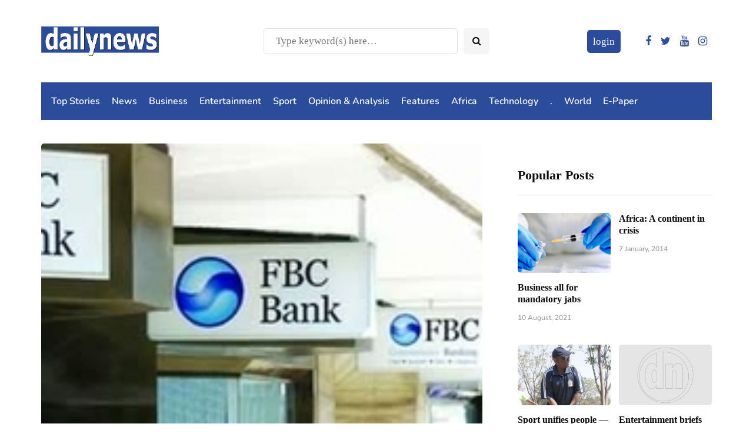

--- FILE ---
content_type: text/html; charset=utf-8
request_url: https://www.google.com/recaptcha/api2/aframe
body_size: 270
content:
<!DOCTYPE HTML><html><head><meta http-equiv="content-type" content="text/html; charset=UTF-8"></head><body><script nonce="PjMA6BIPhBMLzCvYZtZ8NQ">/** Anti-fraud and anti-abuse applications only. See google.com/recaptcha */ try{var clients={'sodar':'https://pagead2.googlesyndication.com/pagead/sodar?'};window.addEventListener("message",function(a){try{if(a.source===window.parent){var b=JSON.parse(a.data);var c=clients[b['id']];if(c){var d=document.createElement('img');d.src=c+b['params']+'&rc='+(localStorage.getItem("rc::a")?sessionStorage.getItem("rc::b"):"");window.document.body.appendChild(d);sessionStorage.setItem("rc::e",parseInt(sessionStorage.getItem("rc::e")||0)+1);localStorage.setItem("rc::h",'1769056416658');}}}catch(b){}});window.parent.postMessage("_grecaptcha_ready", "*");}catch(b){}</script></body></html>

--- FILE ---
content_type: application/javascript; charset=utf-8
request_url: https://fundingchoicesmessages.google.com/f/AGSKWxUtkRx4xw_JUjNrf1-lksS06arl14tQlcLc5R_4huT1qTeQMxe-L5mb8_OyDe0W8wq2RKuG_52GeJuIXoFtejV0YtD1GgWw6uSlO_CIvjUscbbFDEjLDLe-kfGPU2sYBSJN-T3G-g==?fccs=W251bGwsbnVsbCxudWxsLG51bGwsbnVsbCxudWxsLFsxNzY5MDU2NDE0LDUxNjAwMDAwMF0sbnVsbCxudWxsLG51bGwsW251bGwsWzddXSwiaHR0cHM6Ly9kYWlseW5ld3MuY28uencvemltYmFid2VzLWJhbmtzLWJvb3N0LXByb2ZpdHMvIixudWxsLFtbOCwiOW9FQlItNW1xcW8iXSxbOSwiZW4tVVMiXSxbMTksIjIiXSxbMTcsIlswXSJdLFsyNCwiIl0sWzI1LCJbWzk1MzQwMjUyLDk1MzQwMjU0XV0iXSxbMjksImZhbHNlIl1dXQ
body_size: -208
content:
if (typeof __googlefc.fcKernelManager.run === 'function') {"use strict";this.default_ContributorServingResponseClientJs=this.default_ContributorServingResponseClientJs||{};(function(_){var window=this;
try{
var QH=function(a){this.A=_.t(a)};_.u(QH,_.J);var RH=_.ed(QH);var SH=function(a,b,c){this.B=a;this.params=b;this.j=c;this.l=_.F(this.params,4);this.o=new _.dh(this.B.document,_.O(this.params,3),new _.Qg(_.Qk(this.j)))};SH.prototype.run=function(){if(_.P(this.params,10)){var a=this.o;var b=_.eh(a);b=_.Od(b,4);_.ih(a,b)}a=_.Rk(this.j)?_.be(_.Rk(this.j)):new _.de;_.ee(a,9);_.F(a,4)!==1&&_.G(a,4,this.l===2||this.l===3?1:2);_.Fg(this.params,5)&&(b=_.O(this.params,5),_.hg(a,6,b));return a};var TH=function(){};TH.prototype.run=function(a,b){var c,d;return _.v(function(e){c=RH(b);d=(new SH(a,c,_.A(c,_.Pk,2))).run();return e.return({ia:_.L(d)})})};_.Tk(8,new TH);
}catch(e){_._DumpException(e)}
}).call(this,this.default_ContributorServingResponseClientJs);
// Google Inc.

//# sourceURL=/_/mss/boq-content-ads-contributor/_/js/k=boq-content-ads-contributor.ContributorServingResponseClientJs.en_US.9oEBR-5mqqo.es5.O/d=1/exm=kernel_loader,loader_js_executable/ed=1/rs=AJlcJMwtVrnwsvCgvFVyuqXAo8GMo9641A/m=web_iab_tcf_v2_signal_executable
__googlefc.fcKernelManager.run('\x5b\x5b\x5b8,\x22\x5bnull,\x5b\x5bnull,null,null,\\\x22https:\/\/fundingchoicesmessages.google.com\/f\/AGSKWxXJ8oHkmGILqxK-6ghr_FyGjw7dbwZ2DPi-ZZXdrHyZ33l9QQ8JfzXWaZVhWS0zD60wy-3IppNayZCHf2dspa3HtP_b1TEXwEJwJ3rK1sq2yxpU5Hxb4JTzJzwBYHzQ5TgBYs65IA\\\\u003d\\\\u003d\\\x22\x5d,null,null,\x5bnull,null,null,\\\x22https:\/\/fundingchoicesmessages.google.com\/el\/AGSKWxWsRjBlvz5iTWJTZ0pEN9RNzIz3MLLJj1yfYBHr3iPABMSS8jzamPWr5Caa-X75YObl9X7pbRchIeIsfvS2Axo5l-u2DUN-hNL8MlgOtOk8wrp1xIqlxP0wMYykL6oEVJlleb87ug\\\\u003d\\\\u003d\\\x22\x5d,null,\x5bnull,\x5b7\x5d\x5d\x5d,\\\x22dailynews.co.zw\\\x22,1,\\\x22en\\\x22,null,null,null,null,1\x5d\x22\x5d\x5d,\x5bnull,null,null,\x22https:\/\/fundingchoicesmessages.google.com\/f\/AGSKWxU8E-fIvZKX_ynn2-AJjoFslxY3AGSQaa1NkuIQrD48kkozykknYIYDkkL-xJ-9B6pyUVBCqObXtcLk8vt8zwPnVLFGbZkCxaYzGqlOOPDG7xq5wPrdVfLkkTaTB0E-KHq2fL3NFg\\u003d\\u003d\x22\x5d\x5d');}

--- FILE ---
content_type: application/javascript; charset=utf-8
request_url: https://fundingchoicesmessages.google.com/f/AGSKWxV2vuHmdq9zQu1iYjS__jDOV897RzquXm50ihCrTQ-GysF4lVxKWrxCZDSOBXUhVTgU-52qPreLdJQn8lrKx4RRn2h65N4W9aeYCvPz8AsZghuLPupHmLsdKmwaq7yMFwAHzbmJCX0jnPL1Awh-7ZnsqujQIUkqq8qhbAuzh1va1Hrsy37S23GH_AUO/_/adStrip./ad/special./simpleadvert./ads/drive./admatcherclient.
body_size: -1288
content:
window['2a8eaa90-75a3-4ad1-bafd-d728f8cc4e3f'] = true;